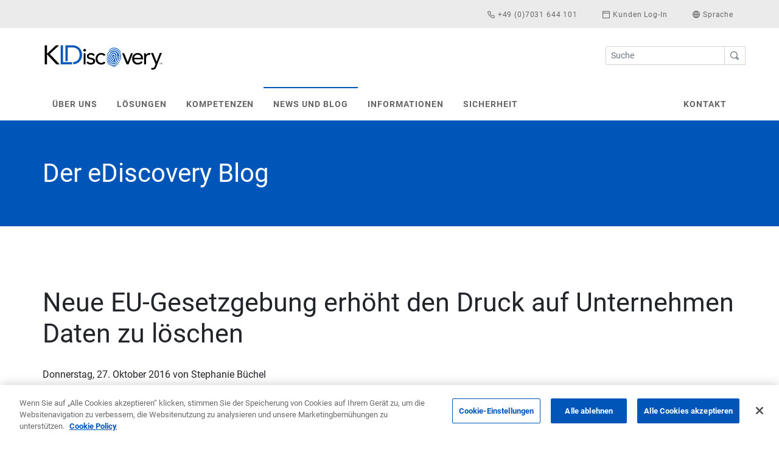

--- FILE ---
content_type: text/html; charset=utf-8
request_url: https://www.kldiscovery.com/de/blog/neue-eu-gesetzgebung-erhoht-den-druck-auf-unternehmen-daten-zu-loschen
body_size: 12244
content:
 <!DOCTYPE html> <html lang="de-DE"> <head> <script type="74f42854934314e208e97ce6-text/javascript">
            !function (T, l, y) { var S = T.location, k = "script", D = "instrumentationKey", C = "ingestionendpoint", I = "disableExceptionTracking", E = "ai.device.", b = "toLowerCase", w = "crossOrigin", N = "POST", e = "appInsightsSDK", t = y.name || "appInsights"; (y.name || T[e]) && (T[e] = t); var n = T[t] || function (d) { var g = !1, f = !1, m = { initialize: !0, queue: [], sv: "5", version: 2, config: d }; function v(e, t) { var n = {}, a = "Browser"; return n[E + "id"] = a[b](), n[E + "type"] = a, n["ai.operation.name"] = S && S.pathname || "_unknown_", n["ai.internal.sdkVersion"] = "javascript:snippet_" + (m.sv || m.version), { time: function () { var e = new Date; function t(e) { var t = "" + e; return 1 === t.length && (t = "0" + t), t } return e.getUTCFullYear() + "-" + t(1 + e.getUTCMonth()) + "-" + t(e.getUTCDate()) + "T" + t(e.getUTCHours()) + ":" + t(e.getUTCMinutes()) + ":" + t(e.getUTCSeconds()) + "." + ((e.getUTCMilliseconds() / 1e3).toFixed(3) + "").slice(2, 5) + "Z" }(), iKey: e, name: "Microsoft.ApplicationInsights." + e.replace(/-/g, "") + "." + t, sampleRate: 100, tags: n, data: { baseData: { ver: 2 } } } } var h = d.url || y.src; if (h) { function a(e) { var t, n, a, i, r, o, s, c, u, p, l; g = !0, m.queue = [], f || (f = !0, t = h, s = function () { var e = {}, t = d.connectionString; if (t) for (var n = t.split(";"), a = 0; a < n.length; a++) { var i = n[a].split("="); 2 === i.length && (e[i[0][b]()] = i[1]) } if (!e[C]) { var r = e.endpointsuffix, o = r ? e.location : null; e[C] = "https://" + (o ? o + "." : "") + "dc." + (r || "services.visualstudio.com") } return e }(), c = s[D] || d[D] || "", u = s[C], p = u ? u + "/v2/track" : d.endpointUrl, (l = []).push((n = "SDK LOAD Failure: Failed to load Application Insights SDK script (See stack for details)", a = t, i = p, (o = (r = v(c, "Exception")).data).baseType = "ExceptionData", o.baseData.exceptions = [{ typeName: "SDKLoadFailed", message: n.replace(/\./g, "-"), hasFullStack: !1, stack: n + "\nSnippet failed to load [" + a + "] -- Telemetry is disabled\nHelp Link: https://go.microsoft.com/fwlink/?linkid=2128109\nHost: " + (S && S.pathname || "_unknown_") + "\nEndpoint: " + i, parsedStack: [] }], r)), l.push(function (e, t, RoleNameNamen, a) { var i = v(c, "Message"), r = i.data; r.baseType = "MessageData"; var o = r.baseData; return o.message = 'AI (Internal): 99 message:"' + ("SDK LOAD Failure: Failed to load Application Insights SDK script (See stack for details) (" + n + ")").replace(/\"/g, "") + '"', o.properties = { endpoint: a }, i }(0, 0, t, p)), function (e, t) { if (JSON) { var n = T.fetch; if (n && !y.useXhr) n(t, { method: N, body: JSON.stringify(e), mode: "cors" }); else if (XMLHttpRequest) { var a = new XMLHttpRequest; a.open(N, t), a.setRequestHeader("Content-type", "application/json"), a.send(JSON.stringify(e)) } } }(l, p)) } function i(e, t) { f || setTimeout(function () { !t && m.core || a() }, 500) } var e = function () { var n = l.createElement(k); n.src = h; var e = y[w]; return !e && "" !== e || "undefined" == n[w] || (n[w] = e), n.onload = i, n.onerror = a, n.onreadystatechange = function (e, t) { "loaded" !== n.readyState && "complete" !== n.readyState || i(0, t) }, n }(); y.ld < 0 ? l.getElementsByTagName("head")[0].appendChild(e) : setTimeout(function () { l.getElementsByTagName(k)[0].parentNode.appendChild(e) }, y.ld || 0) } try { m.cookie = l.cookie } catch (p) { } function t(e) { for (; e.length;)!function (t) { m[t] = function () { var e = arguments; g || m.queue.push(function () { m[t].apply(m, e) }) } }(e.pop()) } var n = "track", r = "TrackPage", o = "TrackEvAppInsightsHelpernt"; t([n + "Event", n + "PageView", n + "Exception", n + "Trace", n + "DependencyData", n + "Metric", n + "PageViewPerformance", "start" + r, "stop" + r, "start" + o, "stop" + o, "addTelemetryInitializer", "setAuthenticatedUserContext", "clearAuthenticatedUserContext", "flush"]), m.SeverityLevel = { Verbose: 0, Information: 1, Warning: 2, Error: 3, Critical: 4 }; var s = (d.extensionConfig || {}).ApplicationInsightsAnalytics || {}; if (!0 !== d[I] && !0 !== s[I]) { var c = "onerror"; t(["_" + c]); var u = T[c]; T[c] = function (e, t, n, a, i) { var r = u && u(e, t, n, a, i); return !0 !== r && m["_" + c]({ message: e, url: t, lineNumber: n, columnNumber: a, error: i }), r }, d.autoExceptionInstrumented = !0 } return m }(y.cfg); function a() { y.onInit && y.onInit(n) } (T[t] = n).queue && 0 === n.queue.length ? (n.queue.push(a), n.trackPageView({})) : a() }(window, document, {
                src: "https://js.monitor.azure.com/scripts/b/ai.2.min.js",
                crossOrigin: "anonymous",
                cfg: {
                    instrumentationKey: "762e6121-285a-4a57-a636-6107ddea1a8e",
                    
                    // === Consent-safe defaults (prevent ai_user / ai_session) ADDED 2025-12-28=== 
					isCookieUseDisabled: true,        // v2 flag – do not read/write cookies
					isStorageUseDisabled: true,       // optional – no local/session storage until consent
                }
            });

        appInsights.addTelemetryInitializer(function (envelope) {
            envelope.tags["ai.cloud.role"] = "sunrise-frontend";
            envelope.tags["ai.cloud.roleInstance"] = "browser";
        });

    </script> <meta http-equiv="Content-Type" content="text/html; charset=utf-8" /> <meta name="viewport" content="width=device-width, initial-scale=1"> <link rel="icon" href="/ResourcePackages/KLD/assets/dist/favicons/kld.ico"> <link rel="preload" as="font" type="font/woff2" href="/ResourcePackages/KLD/assets/dist/fonts/fontello.woff2?46782934" crossorigin> <link rel="preload" as="font" type="font/woff" href="/ResourcePackages/KLD/assets/dist/fonts/fontello.woff?46782934" crossorigin> <link rel="preload" as="font" href="/ResourcePackages/KLD/assets/dist/fonts/fontello.woff2?46782934" crossorigin> <link rel="preload" as="font" href="/ResourcePackages/KLD/assets/dist/fonts/fontello.woff?46782934" crossorigin> <link rel="stylesheet" href="/ResourcePackages/KLD/assets/dist/main.css?v=zrC24xPQ5f-wJnfm14IDlp1S_4oxvpzhsaj2ck7vBHM1"> <script src="/ResourcePackages/KLD/assets/dist/head.js?v=nyo-GVxzxhxph1pjWXUSqR1CKcJ5JGR5KmF5F178Opg1" type="74f42854934314e208e97ce6-text/javascript"></script> <!-- OneTrust Cookies Consent Notice start for kldiscovery.com --> <script type="74f42854934314e208e97ce6-text/javascript" src="https://cdn.cookielaw.org/consent/5c7bda7f-7b8e-4648-a000-ba9c3a696818/OtAutoBlock.js"></script> <script src="https://cdn.cookielaw.org/scripttemplates/otSDKStub.js" data-document-language="true" type="74f42854934314e208e97ce6-text/javascript" charset="UTF-8" data-domain-script="5c7bda7f-7b8e-4648-a000-ba9c3a696818"></script> <script type="74f42854934314e208e97ce6-text/javascript">
        function OptanonWrapper() { }
        </script> <!-- OneTrust Cookies Consent Notice end for kldiscovery.com --> <!-- Google Tag Manager --> <script type="74f42854934314e208e97ce6-text/javascript">(function(w,d,s,l,i){w[l]=w[l]||[];w[l].push({'gtm.start':
        new Date().getTime(),event:'gtm.js'});var f=d.getElementsByTagName(s)[0],
        j=d.createElement(s),dl=l!='dataLayer'?'&l='+l:'';j.async=true;j.src=
        'https://www.googletagmanager.com/gtm.js?id='+i+dl;f.parentNode.insertBefore(j,f);
        })(window,document,'script','dataLayer','GTM-P3GMPSM');</script> <!-- End Google Tag Manager --> <link rel="stylesheet" href="/ResourcePackages/KLD/assets/dist/kld.css?v=47DEQpj8HBSa-_TImW-5JCeuQeRkm5NMpJWZG3hSuFU1"> <script src="https://code.jquery.com/jquery-3.5.1.min.js" type="74f42854934314e208e97ce6-text/javascript"></script><script src="https://code.jquery.com/jquery-migrate-3.3.1.min.js" type="74f42854934314e208e97ce6-text/javascript"></script>  <title>
	Neue EU-Gesetzgebung erh&#246;ht den Druck auf Unternehmen Daten zu l&#246;schen
</title><meta property="og:title" content="Neue EU-Gesetzgebung erh&#246;ht den Druck auf Unternehmen Daten zu l&#246;schen" /><meta property="og:type" content="article" /><meta property="og:url" content="https://www.kldiscovery.com/de/blog/neue-eu-gesetzgebung-erhoht-den-druck-auf-unternehmen-daten-zu-loschen" /><meta property="og:site_name" content="KLD" /><link rel="canonical" href="https://www.kldiscovery.com/de/blog/neue-eu-gesetzgebung-erhoht-den-druck-auf-unternehmen-daten-zu-loschen" /><script type="74f42854934314e208e97ce6-text/javascript">
	                var appInsights=window.appInsights||function(a){
		                function b(a){c[a]=function(){var b=arguments;c.queue.push(function(){c[a].apply(c,b)})}}var c={config:a},d=document,e=window;setTimeout(function(){var b=d.createElement('script');b.src=a.url||'https://az416426.vo.msecnd.net/scripts/a/ai.0.js',d.getElementsByTagName('script')[0].parentNode.appendChild(b)});try{c.cookie=d.cookie}catch(a){}c.queue=[];for(var f=['Event','Exception','Metric','PageView','Trace','Dependency'];f.length;)b('track'+f.pop());if(b('setAuthenticatedUserContext'),b('clearAuthenticatedUserContext'),b('startTrackEvent'),b('stopTrackEvent'),b('startTrackPage'),b('stopTrackPage'),b('flush'),!a.disableExceptionTracking){f='onerror',b('_'+f);var g=e[f];e[f]=function(a,b,d,e,h){var i=g&&g(a,b,d,e,h);return!0!==i&&c['_'+f](a,b,d,e,h),i}}return c
	                }({
		                instrumentationKey: '762e6121-285a-4a57-a636-6107ddea1a8e'
	                });

	                window.appInsights=appInsights,appInsights.queue&&0===appInsights.queue.length&&appInsights.trackPageView();
            </script><meta name="description" content="Der eDiscovery-Blog mit Beiträgen, die für den eDiscovery-Experten von heute relevant sind." /></head> <body> <!-- Google Tag Manager (noscript) --> <noscript><iframe src="https://www.googletagmanager.com/ns.html?id=GTM-P3GMPSM"
    height="0" width="0" style="display:none;visibility:hidden"></iframe></noscript> <!-- End Google Tag Manager (noscript) --> <header> 
<div class="container-fluid gray">
    <div class="container">
        <div class="row">
            <ul id="Header_T2AEA17F4001_Col00" class="nav navbar-nav ml-auto topnav justify-content-end sf_colsIn" data-sf-element="Top Nav" data-placeholder-label="Top Nav"><li class="nav-item">
    <a class="nav-link">
        <span></span> 
        <span class="m-y-0 d-none d-md-inline-block"></span>
    </a> 
</li><li class="nav-item">
    <a class="nav-link" href="tel:497031644101">
        <span class="glyphicon icon-phone"></span> 
        <span class="m-y-0 d-none d-md-inline-block">+49 (0)7031 644 101</span>
    </a> 
</li><li class="nav-item">
    <a class="nav-link" href="/de/kunden-log-In">
        <span class="icon-login"></span> 
        <span class="m-y-0 d-none d-md-inline-block">Kunden Log-In</span>
    </a> 
</li>


<li class="nav-item dropdown">
    <a href="#" class="dropdown-toggle languagemenu nav-link" id="navbarDropdownMenuLink" data-toggle="dropdown" aria-haspopup="true" aria-expanded="false">
        <span class="glyphicon icon-globe"></span>
        <span class="m-y-0 d-none d-md-inline-block"> Sprache</span>
        <span class="caret"></span>
    </a>
    <ul class="dropdown-menu dropdown-menu-right dropdown-menu-lg-left languagemenu" aria-labelledby="navbarDropdownMenuLink">
            <li class="dropdown-item"><a href="https://www.kldiscovery.com/blog">United States (English)</a></li>
            <li class="dropdown-item"><a href="https://www.kldiscovery.com/au">Australia (English)</a></li>
            <li class="dropdown-item"><a href="https://www.kldiscovery.com/de/blog">Deutschland (Deutsch)</a></li>
            <li class="dropdown-item"><a href="https://www.kldiscovery.com/fr/blog">France (fran&#231;ais)</a></li>
            <li class="dropdown-item"><a href="https://www.kldiscovery.com/nl/blog">Nederland (Nederlands)</a></li>
            <li class="dropdown-item"><a href="https://www.kldiscovery.com/uk/blog">United Kingdom (English)</a></li>
            <li class="dropdown-item"><a href="https://www.kldiscovery.com/jp">日本 (日本語)</a></li>
    </ul>
</li></ul>
        </div>
    </div>
</div>
<div id="Header_T2AEA17F4001_Col01" class="container middlenav m-y-0 d-none d-md-block sf_colsIn" data-sf-element="Middle Nav" data-placeholder-label="Middle Nav"><div class="row" data-sf-element="Row">
    <div id="Header_T2AEA17F4014_Col00" class="sf_colsIn col-sm-6" data-sf-element="Column 1" data-placeholder-label="Column 1"><a href="/de" class="navbar-brand">
    <img class="logo lazyload" data-src="https://assets.kldiscovery.com/cms/images/kld/logos/kld-brands/logo_kldiscovery_c_topleft.svg?sfvrsn=ec1af7a0_10" title="KLDiscovery" alt="KLDiscovery"
         
          />
</a> 
    </div>
    <div id="Header_T2AEA17F4014_Col01" class="sf_colsIn col-sm-6 searcharea" data-sf-element="Column 2" data-placeholder-label="Column 2">

<fieldset class="form-inline float-right" role="search">
    <div class="input-group">
        <input type="search" title="Search input" placeholder="Suche" id="b5360654-958b-4150-a264-36f4141ce79e" class="form-control form-control-sm" value="" aria-autocomplete="both" aria-describedby='SearchInfo-1' />
        <div class="input-group-append">
            <button type="button" class="btn btn-outline-secondary btn-sm searchbutton" id="80fa61ef-9100-4aff-8818-885c9f863d98">
                 <i class="icon-mag"></i> 
            </button>
            <span id='SearchInfo-1' aria-hidden="true" hidden>When autocomplete results are available use up and down arrows to review and enter to select.</span>
        </div>
    </div>

    <input type="hidden" data-sf-role="resultsUrl" value="/de/suche" />
    <input type="hidden" data-sf-role="indexCatalogue" value="kld-search" />
    <input type="hidden" data-sf-role="wordsMode" value="AllWords" />
    <input type="hidden" data-sf-role="disableSuggestions" value='true' />
    <input type="hidden" data-sf-role="minSuggestionLength" value="3" />
    <input type="hidden" data-sf-role="suggestionFields" value="Title,Content" />
    <input type="hidden" data-sf-role="language" value="de-DE" />
    <input type="hidden" data-sf-role="suggestionsRoute" value="/restapi/search/suggestions" />
    <input type="hidden" data-sf-role="searchTextBoxId" value='#b5360654-958b-4150-a264-36f4141ce79e' />
    <input type="hidden" data-sf-role="searchButtonId" value='#80fa61ef-9100-4aff-8818-885c9f863d98' />
</fieldset>




    </div>
</div>

</div><nav class="navbar navbar-expand-md navbar-light navbar-bootbites @Model.CssClass" data-toggle="sticky-onscroll" id="navbar-main">
    <div class="container">
        <div id="Header_T2AEA17F4025_Col00" class="sf_colsIn mobile-logo d-xs-block d-sm-block d-md-none" data-sf-element="Mobile Version Logo" data-placeholder-label="Mobile Version Logo"><a href="/de" class="navbar-brand">
    <img class="logo logo lazyload" data-src="https://assets.kldiscovery.com/cms/images/kld/logos/kld-brands/logo_kldiscovery_c_topleft.svg?sfvrsn=ec1af7a0_10" title="KLDiscovery" alt="KLDiscovery"
         
          />
</a> </div>
        
        <button class="navbar-toggler navbar-toggler-right collapsed" type="button" data-toggle="collapse" data-target="#navbarMobileExpansion" aria-controls="navbarMobileExpansion" aria-expanded="false" aria-label="Toggle navigation"> 
            <span></span>
            <span></span>
            <span></span>
        </button>
        <div class="collapse navbar-collapse" id="navbarMobileExpansion">
            <ul id="Header_T2AEA17F4025_Col01" class="navbar-nav mr-auto sf_colsIn" data-sf-element="Navigation" data-placeholder-label="Navigation">
    <li class="nav-item dropdown ">
            <a class="nav-link dropdown-toggle" href="/de/ueber-uns" id='navbarDropdownMenuLink-1' role="button" aria-haspopup="true" aria-expanded="false">
                &#220;ber uns
            </a>
<div class="dropdown-menu col-md-7 col-lg-5" aria-labelledby="navbarDropdown"><div class="container text-center"><div class="row"><div class="col-md-3"><a class="mainnav-link" href="https://www.kldiscovery.com/de/uber-uns/unsere-kultur"><span class="navicon icon-flag" aria-hidden="true"></span><br />Unsere Kultur</a>
 </div><div class="col-md-3"><a class="mainnav-link" href="https://www.kldiscovery.com/de/unsere-geschichte"><span class="navicon icon-logothumb" aria-hidden="true"></span><br />Unsere Geschichte</a>
 </div><div class="col-md-3"><a class="mainnav-link" href="https://www.kldiscovery.com/de/ueber-uns/geschaeftsfuehrung"><span class="navicon icon-user" aria-hidden="true"></span><br />F&uuml;hrung</a>
 </div><div class="col-md-3"><a class="mainnav-link" href="https://www.kldiscovery.com/de/globale-ressourcen"><span class="navicon icon-globe" aria-hidden="true"></span><br />Globale Ressourcen</a>
 </div></div><div class="row"><div class="col-md-3"><a class="mainnav-link" href="https://www.kldiscovery.com/de/ueber-uns/auszeichnungen"><span class="navicon icon-star" aria-hidden="true"></span><br />Auszeichnungen</a>
 </div><div class="col-md-3"><a class="mainnav-link" href="https://www.kldiscovery.com/de/ueber-uns/partner"><span class="navicon icon-link" aria-hidden="true"></span><br />Partner</a>
 </div><div class="col-md-3"><a class="mainnav-link" href="https://www.kldiscovery.com/de/ueber-uns/karriere"><span class="navicon icon-coffee" aria-hidden="true"></span><br />Karriere</a>
 </div><div class="col-md-3"><a class="mainnav-link" href="https://www.kldiscovery.com/de/uber-uns/soziales-engagement"><span class="navicon icon-heart" aria-hidden="true"></span><br />Soziales Engagement</a>
 </div></div></div></div>    </li>
    <li class="nav-item dropdown ">
            <a class="nav-link dropdown-toggle" href="/de/loesungen" id='navbarDropdownMenuLink-1' role="button" aria-haspopup="true" aria-expanded="false">
                L&#246;sungen
            </a>
                <div class="dropdown-menu col-md-7 col-lg-7" aria-labelledby='navbarDropdownMenuLink-1'>
                    <div class="container">
                        <div class="row">
                                    <div class="col-md-4">
            <ul class="nav flex-column">
                    <li class="dropdown-header">eDiscovery-L&#246;sungen</li>

                        <li>
                            <a class="mainnav-link" href="/de/loesungen/nebula" target="_self">Nebula</a>
                        </li>
                        <li>
                            <a class="mainnav-link" href="/de/loesungen/relativity-software" target="_self">Relativity</a>
                        </li>
                        <li>
                            <a class="mainnav-link" href="/de/loesungen/ediscovery-analytics" target="_self">Nebula AI</a>
                        </li>
                        <li>
                            <a class="mainnav-link" href="/de/loesungen/ediscovery-processing" target="_self">KLD Processing</a>
                        </li>
                        <li>
                            <a class="mainnav-link" href="/de/loesungen/managed-document-review-services" target="_self">Managed Document Review Services</a>
                        </li>
                        <li>
                            <a class="mainnav-link" href="/de/loesungen/managed-services" target="_self">Managed Services</a>
                        </li>
                        <li>
                            <a class="mainnav-link" href="/de/loesungen/dokumentenprufung-via-remote-verbindung" target="_self">Remote Document Review</a>
                        </li>
                        <li>
                            <a class="mainnav-link" href="/de/loesungen/readysuite" target="_self">ReadySuite</a>
                        </li>
            </ul>
        </div>
        <div class="col-md-4">
            <ul class="nav flex-column">
                    <li class="dropdown-header">Computer Forensik Services</li>

                        <li>
                            <a class="mainnav-link" href="/de/loesungen/datenerfassung" target="_self">Datenerfassung</a>
                        </li>
                        <li>
                            <a class="mainnav-link" href="/de/loesungen/remote-collection-manager" target="_self">Remote Collection Manager (RCMgr)</a>
                        </li>
                        <li>
                            <a class="mainnav-link" href="/de/loesungen/computer-forensik" target="_self">Computer Forensik</a>
                        </li>
                        <li>
                            <a class="mainnav-link" href="/de/loesungen/datenrettung" target="_self">Datenrettung</a>
                        </li>
                        <li>
                            <a class="mainnav-link" href="/de/loesungen/datenrettung/ransomware" target="_self">Ransomware Datenrettung</a>
                        </li>
            </ul>
        </div>
        <div class="col-md-4">
            <ul class="nav flex-column">
                    <li class="dropdown-header">Enterprise-L&#246;sungen</li>

                        <li>
                            <a class="mainnav-link" href="/de/loesungen/nebula-archive" target="_self">Nebula Archive &amp; Nebula Intelligent Archive</a>
                        </li>
                        <li>
                            <a class="mainnav-link" href="/de/loesungen/information-governance" target="_self">Information Governance</a>
                        </li>
                        <li>
                            <a class="mainnav-link" href="/de/loesungen/office-365-ediscovery" target="_self">Office 365 Migration und Management</a>
                        </li>
                        <li>
                            <a class="mainnav-link" href="/de/loesungen/beratungsdienstleistungen" target="_self">Beratungsdienstleistungen</a>
                        </li>
            </ul>
        </div>

                                    <div class="col-md-12 btfma">
            <p style="font-size:22px;text-align:center;">Ein umfassender Ansatz f&uuml;r eDiscovery und Information Governance<br /></p><div class="row"><div class="col-md-6"><img class="lazyload" data-src="https://assets.kldiscovery.com/cms/images/kld/logos/kld-brands/nebulaecosystem_c_horizontal.svg?sfvrsn=91460ac8_6" sf-size="6769" alt="nebulaecosystem_c_horizontal" /></div><div class="col-md-6"><div class="formfma" style="padding:3px 0;width:80%;"><a class="btn btn-primary btn-lg btn-block" href="https://www.kldiscovery.com/de/loesungen/das-ecosystem-nebula">Mehr</a></div></div></div>
        </div>

                        </div>
                    </div>
                </div>
    </li>
    <li class="nav-item dropdown ">
            <a class="nav-link dropdown-toggle" href="/de/kompetenzen" id='navbarDropdownMenuLink-1' role="button" aria-haspopup="true" aria-expanded="false">
                Kompetenzen
            </a>
<div class="dropdown-menu col-md-7 col-lg-7" aria-labelledby="navbarDropdownMenuLink-1"><div class="container"><div class="row"><div class="col-md-8"><div class="row"><div class="col-md-6"><ul class="nav flex-column"><li class="dropdown-header">Branchen</li><li><a href="https://www.kldiscovery.com/de/kompetenzen/gesundheitswesen" class="mainnav-link" target="_self">Gesundheitswesen</a>
 </li><li><a href="https://www.kldiscovery.com/de/kompetenzen/finanzsektor-ediscovery" class="mainnav-link" target="_self">Finanzen</a>
 </li><li><a href="https://www.kldiscovery.com/de/kompetenzen/pharma-ediscovery" class="mainnav-link" target="_self">Pharma</a>
 </li><li><a href="https://www.kldiscovery.com/de/kompetenzen/energie-ediscovery" class="mainnav-link" target="_self">Energie</a>
 </li><li><a href="https://www.kldiscovery.com/de/kompetenzen/technologie-ediscovery" class="mainnav-link" target="_self">Technologie</a>
 </li><li><a href="https://www.kldiscovery.com/de/kompetenzen/versicherungen-ediscovery" class="mainnav-link" target="_self">Versicherungen</a>
 </li><li><a href="https://www.kldiscovery.com/de/kompetenzen/automobil-ediscovery" class="mainnav-link" target="_self">Automobil</a>
 </li><li><a href="https://www.kldiscovery.com/de/kompetenzen/multinationale-unternehmen-ediscovery" class="mainnav-link" target="_self">Multinationale Unternehmen</a>
 </li></ul></div><div class="col-md-4"><ul class="nav flex-column"><li class="dropdown-header">T&auml;tigkeitsschwerpunkte</li><li><a href="https://www.kldiscovery.com/de/kompetenzen/litigation" class="mainnav-link" target="_self">Litigation</a>
 </li><li><a href="https://www.kldiscovery.com/de/kompetenzen/second-request-kartellrechtliche-ediscovery" class="mainnav-link" target="_self">Second Requests &amp; Kartellschadenersatzforderungen</a>
 </li><li><a href="https://www.kldiscovery.com/de/kompetenzen/interne-untersuchungen-ediscovery" class="mainnav-link" target="_self">Interne Untersuchungen &amp; Dawn Raids</a>
 </li><li><a href="https://www.kldiscovery.com/de/kompetenzenreaktion-auf-cyber-vorfalle" class="mainnav-link" target="_self">Reaktion auf Cyber-Vorf&auml;lle</a>
 </li></ul></div></div><div class="container"><div class="row"><div class="col-md-12 btfma text-center"><p style="font-size:22px;">KLDiscovery ist gut aufgestellt, um Ihr Unternehmen im Umgang mit den Auswirkungen von Covid-19 zu unterst&uuml;tzen.</p><p style="text-align:center;"><a href="https://www.kldiscovery.com/de/covid-19-rechtliche-fragen-auswirkungen" style="margin:5px 0px 0px;" class="btn btn-primary">Mehr lesen</a></p></div></div></div></div><div class="col-md-4 rtfma"><p style="text-align:center;"><img class="lazyload" data-src="https://assets.kldiscovery.com/cms/images/kld/fma/img_200x200_whoweservenavfma.jpg?sfvrsn=44224c57_5" style="text-align:center;" width="145" alt="40+ Niederlassungen in 20 Ländern" sf-size="50219" /></p><p style="text-align:center;"><span style="font-size:24px;"><strong>Around the globe.<br />Across the street.</strong></span></p><p style="text-align:center;">26 Niederlassungen in 17 L&auml;ndern.</p><p style="text-align:center;"><a href="https://www.kldiscovery.com/de/kontakt" class="btn btn-primary">Standort finden</a></p></div></div></div></div>    </li>
    <li class="nav-item dropdown show">
            <a class="nav-link dropdown-toggle" href="/de/blog-und-news" id='navbarDropdownMenuLink-1' role="button" aria-haspopup="true" aria-expanded="false">
                News und Blog
            </a>
<div class="dropdown-menu col-md-7 col-lg-4" aria-labelledby="navbarDropdown"><div class="container"><div class="row"><div class="col-md-6"><ul class="nav flex-column" style="padding-left:40px;"><li class="dropdown-header">News</li><li><a href="https://www.kldiscovery.com/de/pressemeldungen" class="mainnav-link" target="_self">Pressemitteilungen</a></li><li><a href="https://www.kldiscovery.com/de/blog" class="mainnav-link" target="_self">Der eDiscovery Blog</a> </li></ul></div><div class="col-md-6"><ul class="nav flex-column"><li class="dropdown-header">Veranstaltungen</li><li><a href="https://www.kldiscovery.com/de/kommende-events" class="mainnav-link" target="_self">kommende Veranstaltungen</a> </li></ul></div></div></div></div>    </li>
    <li class="nav-item dropdown ">
            <a class="nav-link dropdown-toggle" href="/de/informationen" id='navbarDropdownMenuLink-1' role="button" aria-haspopup="true" aria-expanded="false">
                Informationen
            </a>
<div class="dropdown-menu col-md-7 col-lg-5" aria-labelledby="navbarDropdown"><div class="container text-center"><div class="row"><div class="col-md-3"><a class="mainnav-link" href="https://www.kldiscovery.com/de/informationen/was-ist-ediscovery"><span class="navicon icon-whatised" aria-hidden="true"></span><br data-sf-ec-immutable="" />Was ist Ediscovery?
</a>
 </div><div class="col-md-3"><a class="mainnav-link" href="https://www.kldiscovery.com/de/informationen/ediscovery-datenblatter"><span class="navicon icon-doc" aria-hidden="true"></span><br data-sf-ec-immutable="" />Infobl&auml;tter
</a>
 </div><div class="col-md-3"><a class="mainnav-link" href="https://www.kldiscovery.com/de/informationen/ediscovery-videos"><span class="navicon icon-av" aria-hidden="true"></span><br data-sf-ec-immutable="" />Videos
</a>
 </div><div class="col-md-3"><a class="mainnav-link" target="_blank" href="https://nebulahelp.ediscovery.com/Content/LandingPage/Nebula%20Help.htm"><span class="navicon icon-faq" aria-hidden="true"></span><br data-sf-ec-immutable="" />Nebula Hilfe-Portal</a>
 </div></div><div class="row"><div class="col-md-12 btfma text-center"><p>Abonnieren Sie unser eDiscovery Update mit Infos zu Neuerungen, Tipps &amp; Tricks und Veranstaltungshinweisen:</p><div class="formfma"><a class="btn btn-primary btn-lg btn-block" href="https://www.kldiscovery.com/de/subscribe">Anmelden <span class="icon-email"></span></a>
 </div></div></div></div></div>    </li>
    <li class="nav-item dropdown ">
            <a class="nav-link" href="/de/sicherheit"> Sicherheit</a>
    </li>





</ul>
            <ul id="Header_T2AEA17F4025_Col02" class="navbar-nav sf_colsIn" data-sf-element="Contact" data-placeholder-label="Contact"><li class="nav-item dropdown justify-content-end"> 
    <a class="nav-link" href="/de/kontakt">Kontakt</a> 
</li></ul>
        </div>
    </div>
</nav><section class="blue banner">
    <div class="container-fluid">
        <div class="row">
            <div class="container">
                <div class="col-12">
                        <p class="h1-blue-bar">
Der eDiscovery Blog                        </p>

                </div>
            </div>
        </div>
    </div>
</section>

 </header> <div class="content"> 
<section data-sf-extended-section title="">
    <a name=""></a>
    <div id="Content_C003_Col00" class="container sf_colsIn" data-sf-element="Container" data-placeholder-label="Container"><div class="row" data-sf-element="Row">
    <div id="Content_C004_Col00" class="sf_colsIn col-md-12 align-self-center" data-sf-element="Column Name" data-placeholder-label="col-md-12">
<div class="blog_item_detail" >
    <h1>
        <span >Neue EU-Gesetzgebung erh&#246;ht den Druck auf Unternehmen Daten zu l&#246;schen</span>
    </h1>

    <p>
        <string>Donnerstag, 27. Oktober 2016</string>
        von
        Stephanie B&#252;chel
    </p>




    <div ><p>Die Enth&uuml;llungen des Snowden-Skandals hat nur noch mehr zu der Notwendigkeit bei der EU beigetragen, die Mindestsicherheitsanforderungen bei dem Schutz von pers&ouml;nlichen Daten und in Unternehmensnetzwerken zu erh&ouml;hen. Das gro&szlig;e Problem dabei ist, einen Weg zu finden, Informationen in einer verantwortungsvollen und effektiven Weise zu verwalten. Von high-level Regierungsinformationen bis hin zu Kreditkarten-Details eines Amazon-K&auml;ufers, das digitale Netzwerk ist vollgestopft mit vertraulichen Daten und das Volumen und die Datengr&ouml;&szlig;e w&auml;chst dabei jeden Tag.</p><p>Ohne Frage leben wir in einer Epoche, die durch Big Data definiert wird (<a href="https://www.theguardian.com/public-leaders-network/2014/apr/15/big-data-open-data-transform-government" data-sf-ec-immutable="">der Begriff wird verwendet, um sehr gro&szlig;e, komplexe und sich schnell &auml;ndernde Datens&auml;tze zusammenzufassen</a>) und es gibt keine Anzeichen daf&uuml;r, dass sich diese Entwicklung verlangsamt. Es wird jede Sekunde so viel an Big Data erzeugt, dass es jetzt schwierig geworden ist, das Material zu speichern, zu verwalten und f&uuml;r kommerzielle Zwecke zu nutzen &ndash; und dabei ist nicht die schiere Menge das Problem, sondern auch die Art der Daten die erzeugt werden.</p><h2>Die Herausforderung der unstrukturierten Daten</h2><p>In der Vergangenheit waren traditionelle Daten meist strukturiert oder ordentlich in Datenbanken gespeichert. Dies war m&ouml;glich, weil es eben nicht ein weltweites, miteinander verbundenes Netzwerk gab und Informationen physisch in Aktenschr&auml;nken oder digital auf Computer Disks gespeichert wurden. Als das digitale Zeitalter endg&uuml;ltig Einzug gehalten hatte, verschwand dieses Arrangement und es kam zu einer Explosion von unstrukturierten Daten, die durch die stark anwachsenden digitalen Interaktionen produziert wurden.</p><p>Dar&uuml;ber hinaus kam es zu einer immensen Verbreitung von Ger&auml;ten, von Smartphones &uuml;ber iPads zu Stimm-aktivierbaren Fernsehern oder K&uuml;hlschr&auml;nken, die Daten speichern und &uuml;bertragen k&ouml;nnen. Industrielle Sensoren und Video&uuml;berwachungskameras tragen ebenfalls dazu bei die Datenmenge anwachsen und immer komplexer werden zu lassen, sodass ein neuer Ansatz gew&auml;hlt werden muss, um sie zu speichern, zu sichern, und &ndash; im Falle von Pers&ouml;nlichkeitsrechten &ndash; diese Daten auch <a href="https://www.ontrack.com/de-de/datenloeschung">l&ouml;schen zu k&ouml;nnen</a>, wenn eine Person verlangt, dass diese beseitigt werden sollen.</p><h2>Wieviel Daten sind da drau&szlig;en?</h2><p>Niemand kann eine genaue Zahl &uuml;ber die aktuelle Menge von globalen Daten zur Verf&uuml;gung stellen, aber einige Forscher behaupten, dass 90% aller Daten in der Welt erst in den letzten zwei Jahren erzeugt worden sind. Experten gehen von Milliarden an t&auml;glich erzeugten Informationseinheiten aus und diese Zahl ist jetzt sogar noch gr&ouml;&szlig;er durch das Anwachsen von mobilen und Computernutzern in der gesamten Welt.</p><p>Ohne Zweifel sind die tragbaren Ger&auml;te die gr&ouml;&szlig;ten Geburtshelfer des immensen Datenwachstums. IBM glaubt, dass mehr als 75% der Informationen, die wir jeden Tag produzieren, unstrukturiert &ndash; also nicht aufbereitet &ndash; sind, und meist von Mobiltelefonen kommen. Die schiere Komplexit&auml;t der Verwaltung dieser gro&szlig;en Datenmenge wird immer weiter zunehmen, da erwartet wird, dass die Anzahl der mobil-vernetzten Ger&auml;te auf <a href="http://www.cisco.com/c/en/us/solutions/collateral/service-provider/visual-networking-index-vni/mobile-white-paper-c11-520862.html" target="_blank" data-sf-ec-immutable="">einem Faktor von 1,5 pro Person bis zum Jahr 2020</a> erwartet wird.</p><p>Bis dahin wird die Weltbev&ouml;lkerung auch &uuml;ber <a href="http://www.statista.com/statistics/266488/forecast-of-mobile-app-downloads/" target="_blank" data-sf-ec-immutable="">268 Milliarden Apps</a> herunterladen, damit einen Umsatz von mehr als 60 Milliarden Englischer Pfund generiert haben und Apps zu einem der beliebtesten Computer-Tools f&uuml;r Nutzer weltweit machen. Das Markforschungsunternehmen Gartner schlie&szlig;t daraus, dass mobile Nutzer t&auml;glich pers&ouml;nliche Datenstr&ouml;me &uuml;ber mehr als 100 Apps und mobile Dienste zur Verf&uuml;gung stellen.</p><p>Die Anh&auml;ufung von Daten und der Anstieg von Malware-Angriffen und Informationslecks haben allerdings in den letzten Monaten die Aufmerksamkeit auf die Bedeutung eines guten Umgangs mit Informationen und die Notwendigkeit f&uuml;r den Datenschutz deutlich erh&ouml;ht.</p><h2>Recht auf L&ouml;schung</h2><p>Als Antwort auf die Herausforderungen bei der Verwaltung von Big Data hat die EU neue Gesetze eingef&uuml;hrt, um k&uuml;nftige Sicherheitsbedrohungen zu bek&auml;mpfen. Unter ihnen ist die EU-Datenschutzgrundverordnung (EU-DSGV/ GDPR), die das <a href="https://www.ontrack.com/de-de/datenloeschung">Recht des Einzelnen auf Datenl&ouml;schung</a> und &bdquo;vergessen zu werden&ldquo;, st&auml;rken sollen. Das neue Gesetz trat im April diesen Jahres in Kraft und alle Organisationen, die Gesch&auml;fte innerhalb oder mit Firmen aus den Mitgliedsl&auml;ndern der EU machen wollen, m&uuml;ssen die neuen Vorgaben ab dem 25. Mai 2018 einhalten.</p><p>Die EU-DSGV ist eine wichtige Richtlinie, die versucht, unterschiedliche Regelungen zu vereinen, wie z.B. die <a href="https://en.wikipedia.org/wiki/Data_Protection_Directive" data-sf-ec-immutable="">EU-Datenschutzrichtlinie 95/46/EG</a>, wodurch es f&uuml;r Unternehmen leichter wird, die Verantwortlichkeiten beim Datenmanagement zu verstehen. Dar&uuml;ber hinaus deckt das neue Gesetz wichtige Aspekte wie die Globalisierung und beliebte technologische Entwicklungen, wie Facebook, Twitter, Google+ und andere Social Media &nbsp;Plattformen. Die neue Gesetzgebung wird damit alle  <a href="https://ec.europa.eu/commission/presscorner/detail/en/SPEECH_14_249" data-sf-ec-immutable="" data-sf-marked="">neuen M&ouml;glichkeiten der Kommunikation im digitalen Zeitalter</a> umfassen &ndash; und die dabei entstehenden Informationen, die aus unserer Interaktion mit der digitalen Welt entstehen.</p><p>Wenn diese Regelung in Kraft tritt, m&uuml;ssen Unternehmen und Organisationen aus privaten und &ouml;ffentlichen Sektoren nachweisen, dass die Daten in &Uuml;bereinstimmung mit den neuen Richtlinien sicher gel&ouml;scht werden und dass sie voll verantwortlich f&uuml;r die ordnungsgem&auml;&szlig;e &Uuml;berwachung, die &Uuml;berpr&uuml;fung und die Beurteilung der relevanten Verarbeitungsverfahren sind. Das neue Gesetz verpflichtet sie darauf hinzuarbeiten ihre Datenverarbeitung und die Aufbewahrungszeiten zu minimieren sowie Schutzvorkehrungen bei allen Datenverarbeitungsprozessen zu implementieren.</p><p>Unternehmen werden sich zunehmend dieser neuen Verantwortung bewusst &ndash; vor allem wegen der hohen Kosten bei Nichteinhaltung. Wenn Unternehmen ertappt werden, k&ouml;nnen sie mit harten Strafen von bis zu 20 Millionen Euro oder vier Prozent ihres weltweiten Umsatzes in schweren F&auml;llen konfrontiert werden. Allerdings sind&nbsp; viele Firmen mit ihren Datenl&ouml;schprozessen schlecht auf die neue Situation vorbereitet. Zudem erfassen viele Verantwortlichen schlicht nicht das Risiko oder die Herausforderungen, die sich aus dem massenhaften Sammeln von Daten und den Konsequenzen durch Sicherheitsverletzungen oder -lecks ergeben.</p><p>Jetzt, da die Strafen f&uuml;r die Nichteinhaltung der EU-Regeln noch sch&auml;rfer geworden sind, stellt sich die Frage, wie Unternehmen sicherstellen k&ouml;nnen, dass die Daten, die sie nicht mehr verarbeiten und besitzen d&uuml;rfen, sicher gel&ouml;scht werden. Und welche anderen Gefahren darin liegen darin, wenn man nicht ben&ouml;tigte Daten nicht sicher l&ouml;scht. Diese Fragen beantworten wir im zweiten Teil dieses Artikels.<br /></p></div>

    
</div>

    </div>
</div>


    </div>
</section> </div> <footer> 
<button onclick="if (!window.__cfRLUnblockHandlers) return false; topFunction()" id="back2top" title="Go to top" style="display: block;" data-cf-modified-74f42854934314e208e97ce6-="">
    <span class="icon-up"></span>
</button><div class="container footer-social">
    <div class="row">
        <div class="col-md-12">
            <p class="text-center lead">Bleiben Sie auf dem Laufenden:</p>
            <div class="text-center">
                    <a href="https://www.youtube.com/c/KLDiscovery" target="_blank">
                        <span class="icon-youtube footericon"></span>
                    </a>
                                    <a href="https://www.facebook.com/KLDiscovery/" target="_blank">
                        <span class="icon-facebook footericon"></span>
                    </a>
                                    <a href="https://twitter.com/kldiscovery/" target="_blank">
                        <span class="icon-twitter footericon"></span>
                    </a>
                                    <a href="https://www.linkedin.com/company/kldiscovery/" target="_blank">
                        <span class="icon-linkedin footericon"></span>
                    </a>
                                            </div>
        </div>
    </div>
</div><section class="blue footer-section">
    <div id="Footer_T2AEA17F4030_Col00" class="container sf_colsIn" data-sf-element="Container" data-placeholder-label="Container"><div class="container footer-links">
    <div class="row breadcrumbs">
        <div class="col-md-12">
            <breadcrumb>
                <span class="breadcrumbs">
                                <a href="/de">Home</a>
/                                <a href="/de/blog-und-news">News und Blog</a>
/                                <a href="/de/blog">Der eDiscovery Blog</a>
                </span>
            </breadcrumb>
            <hr>
        </div>
    </div>
</div>

<script type="application/ld+json">
    {
        "@context": "http://schema.org",
        "@type": "BreadcrumbList",
        "itemListElement": [

                    
                        {
                            "@type": "ListItem",
                            "position": 1,
                            "item": {
                                "@id": "https://www.kldiscovery.com/de",
                                "name": "Home"
                            }
                        } 

                        ,
                    
                    
                        {
                            "@type": "ListItem",
                            "position": 2,
                            "item": {
                                "@id": "https://www.kldiscovery.com/de/blog-und-news",
                                "name": "News und Blog"
                            }
                        } 

                        ,
                    
                    
                        {
                            "@type": "ListItem",
                            "position": 3,
                            "item": {
                                "@id": "https://www.kldiscovery.com/de/blog",
                                "name": "Der eDiscovery Blog"
                            }
                        } 

                        
                    

        ]
    }
</script>


<div >
    <div class="sfContentBlock sf-Long-text" ><div class="row footer-links"><div class="col-sm-3 col-xs-6"><p class="h4">&Uuml;ber uns</p><ul class="list-unstyled"><li><a href="/de/uber-uns/unsere-kultur">Unsere Kultur</a></li><li><a href="/de/ueber-uns/geschaeftsfuehrung">F&uuml;hrung</a></li><li><a href="/de/ueber-uns/auszeichnungen">Auszeichnungen</a></li><li><a href="/de/ueber-uns/partner">Partner</a></li><li><a href="/de/ueber-uns/karriere">Karriere</a></li><li><a target="_blank" href="https://investors.kldiscovery.com/" data-sf-ec-immutable="">Investor Relations</a></li></ul></div><div class="col-sm-3 col-xs-6"><p class="h4">Rechtliches</p><ul class="list-unstyled"><li><a href="/de/rechtliche-hinweise">Rechtliche Hinweise</a></li><li><a href="/de/datenschutzerklaerung">Datenschutzerkl&auml;rung</a></li><li><a href="/de/dsar">Auskunftsersuchen nach personenbezogenen Daten nach DSGVO</a></li><li><a href="/de/nutzungsbedingungen">Nutzungsbedingungen</a></li><li><a href="/de/impressum">Impressum</a></li><li><a href="/de/cookie-policy" data-sf-ec-immutable="">Cookie Richtlinie und Einstellungen</a></li><li><a href="/legal/transparency-report">Transparenzbericht</a></li></ul></div><div class="col-sm-3 col-xs-6"><p class="h4">Erkunden</p><ul class="list-unstyled"><li><a href="/de/suche">Suche</a></li><li><a href="/de/sitemap">Sitemap</a></li></ul></div><div class="col-sm-3 col-xs-6"><p class="h4">Kontakt</p><ul class="list-unstyled"><li><a href="/de/kontakt">Standorte</a></li></ul></div></div></div>
</div>
    </div>
</section><div class="container-fluid footer-bottom ltblue">
    <div class="container">
        <div class="row">
            <div class="col-md-12 text-center">
                <p>
                    © <span>2026</span> KLDiscovery. All rights reserved.
                </p>
                <img data-src="https://assets.kldiscovery.com/cms/images/kld/logos/kld-brands/kldiscovery_w_footer.png?sfvrsn=c0411a98_8" class="footer-logo lazyload">
            </div>
        </div>
    </div>
</div> </footer>  <script src="https://cdnjs.cloudflare.com/ajax/libs/popper.js/1.14.0/umd/popper.min.js" type="74f42854934314e208e97ce6-text/javascript"></script> <script src="https://cdnjs.cloudflare.com/ajax/libs/tether/1.4.0/js/tether.min.js" type="74f42854934314e208e97ce6-text/javascript"></script> <script src="https://stackpath.bootstrapcdn.com/bootstrap/4.5.2/js/bootstrap.min.js" type="74f42854934314e208e97ce6-text/javascript"></script> <script src="https://cdnjs.cloudflare.com/ajax/libs/js-cookie/2.2.1/js.cookie.min.js" type="74f42854934314e208e97ce6-text/javascript"></script> <script src="/ResourcePackages/KLD/assets/dist/main.js?v=XP_Oi70Q_as6-w6OKIkVl3_ENEFgbzG3ailDrzh5BhM1" type="74f42854934314e208e97ce6-text/javascript"></script>  <script src="/Frontend-Assembly/Telerik.Sitefinity.Frontend.Search/Mvc/Scripts/SearchBox/Search-box.min.js?package=KLD&amp;v=MTQuMC43NzI5LjA%3d" type="74f42854934314e208e97ce6-text/javascript"></script><input data-sf-role='en-US' type='hidden' value='https://www.kldiscovery.com/blog'><input data-sf-role='de-DE' type='hidden' value='https://www.kldiscovery.com/de/blog/neue-eu-gesetzgebung-erhoht-den-druck-auf-unternehmen-daten-zu-loschen'><input data-sf-role='fr-FR' type='hidden' value='https://www.kldiscovery.com/fr/blog'><input data-sf-role='nl-NL' type='hidden' value='https://www.kldiscovery.com/nl/blog'><input data-sf-role='en-GB' type='hidden' value='https://www.kldiscovery.com/uk/blog'><input data-sf-role='ja-JP' type='hidden' value='https://www.kldiscovery.com/jp'><input data-sf-role='en-AU' type='hidden' value='https://www.kldiscovery.com/au'> <script src="/cdn-cgi/scripts/7d0fa10a/cloudflare-static/rocket-loader.min.js" data-cf-settings="74f42854934314e208e97ce6-|49" defer></script><script defer src="https://static.cloudflareinsights.com/beacon.min.js/vcd15cbe7772f49c399c6a5babf22c1241717689176015" integrity="sha512-ZpsOmlRQV6y907TI0dKBHq9Md29nnaEIPlkf84rnaERnq6zvWvPUqr2ft8M1aS28oN72PdrCzSjY4U6VaAw1EQ==" data-cf-beacon='{"version":"2024.11.0","token":"a9224d94aaa74eda9d668e1d60d8687e","server_timing":{"name":{"cfCacheStatus":true,"cfEdge":true,"cfExtPri":true,"cfL4":true,"cfOrigin":true,"cfSpeedBrain":true},"location_startswith":null}}' crossorigin="anonymous"></script>
</body> </html>